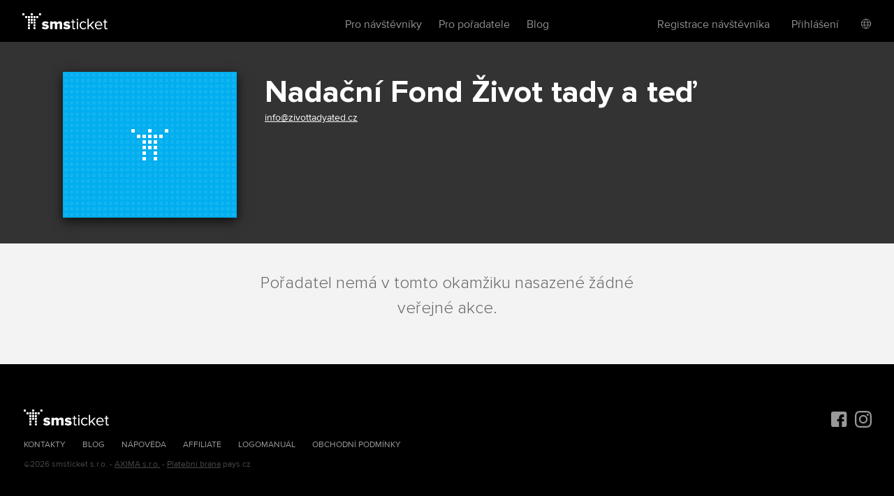

--- FILE ---
content_type: text/html; charset=utf-8
request_url: https://www.smsticket.cz/poradatele/127o5j/nadacni-fond-zivot-tady-a-ted
body_size: 4981
content:
<!DOCTYPE html>


<!--[if lt IE 7]><html class="no-js lt-ie9 lt-ie8 lt-ie7" lang="en"> <![endif]-->
<!--[if IE 7]><html class="no-js lt-ie9 lt-ie8" lang="en"><![endif]-->
<!--[if IE 8]><html class="no-js lt-ie9" lang="en"><![endif]-->
<!--[if gt IE 8]><!-->
<html class="no-js" lang="cs">
<!--<![endif]-->

<head>
    <meta content="text/html; charset=UTF-8" http-equiv="Content-Type">
    <title>Nadačn&#237; Fond Život tady a teď - vstupenky</title>
    <meta content="on" http-equiv="cleartype">
    <meta content="no-cache" http-equiv="cache-control">
    <meta content="IE=edge,chrome=1" http-equiv="X-UA-Compatible">
    <meta content="True" name="HandheldFriendly">
    <meta content="320" name="MobileOptimized">
    <meta content="telephone=no" name="format-detection">
    <link rel="apple-touch-icon" sizes="57x57" href="/static/icons/apple-icon-57x57.png">
    <link rel="apple-touch-icon" sizes="60x60" href="/static/icons/apple-icon-60x60.png">
    <link rel="apple-touch-icon" sizes="72x72" href="/static/icons/apple-icon-72x72.png">
    <link rel="apple-touch-icon" sizes="76x76" href="/static/icons/apple-icon-76x76.png">
    <link rel="apple-touch-icon" sizes="114x114" href="/static/icons/apple-icon-114x114.png">
    <link rel="apple-touch-icon" sizes="120x120" href="/static/icons/apple-icon-120x120.png">
    <link rel="apple-touch-icon" sizes="144x144" href="/static/icons/apple-icon-144x144.png">
    <link rel="apple-touch-icon" sizes="152x152" href="/static/icons/apple-icon-152x152.png">
    <link rel="apple-touch-icon" sizes="180x180" href="/static/icons/apple-icon-180x180.png">
    <link rel="icon" type="image/png" sizes="192x192" href="/static/icons/android-icon-192x192.png">
    <link rel="icon" type="image/png" sizes="32x32" href="/static/icons/favicon-32x32.png">
    <link rel="icon" type="image/png" sizes="96x96" href="/static/icons/favicon-96x96.png">
    <link rel="icon" type="image/png" sizes="16x16" href="/static/icons/favicon-16x16.png">
    <link rel="manifest" href="/manifest.json">
    <meta name="msapplication-TileColor" content="#ffffff">
    <meta name="msapplication-TileImage" content="/static/icons/ms-icon-144x144.png">
    <meta name="theme-color" content="#ffffff">

    
    <meta content="width=device-width, initial-scale=1, minimum-scale=1, maximum-scale=1, user-scalable=no" name="viewport">
    
    <meta name="description" content="Vstupenky na akce, kter&#233; poř&#225;d&#225; Nadačn&#237; Fond Život tady a teď. Nakup levně, pohodlně a rychle." />
<link rel="canonical" href="https://www.smsticket.cz/poradatele/127o5j/nadacni-fond-zivot-tady-a-ted" />

<meta property="og:title" content="Nadačn&#237; Fond Život tady a teď – vstupenky | smsticket" />
<meta property="og:description" content="Vstupenky na akce, kter&#233; poř&#225;d&#225; Nadačn&#237; Fond Život tady a teď. Nakup levně, pohodlně a rychle." />
<meta property="og:url" content="https://www.smsticket.cz/poradatele/127o5j/nadacni-fond-zivot-tady-a-ted" />
<meta property="og:image" content="https://www.smsticket.cz/static/images/icon-golem-160.png" />

<meta property="og:site_name" content="smsticket" />
<meta property="fb:app_id" content="708306315862182" />




    
    <!-- CSS minimal -->
    <link rel="stylesheet" href="/static/styles/minimal?v=FpdZcnsbQqkYzC8tTJc8K18uLlkkGaJ4ZZpj998_D101" media="all">
    
    <!-- CSS mobile -->
    <link rel="stylesheet" href="/static/styles/mobile?v=ZCLK5MwSAzsweLmJunvNbRPbSW_0NEQVkzmRrRmXZew1" media="screen and (max-width: 979px)">
    <!-- CSS desktop -->
    <link rel="stylesheet" href="/static/styles/standard?v=KdgMC4Bms919X3yTYY_zyqCHXt_JELTEmU1aZDz9kAQ1" media="screen and (min-width: 980px)">
    <!-- CSS wide -->
    <link rel="stylesheet" href="/static/styles/wide?v=d0X7_DXXt1A1RGS2BKeiJDQWZgpt4PfWmErq8QwAHYo1" media="screen and (min-width: 1201px)">

    

    


    <!-- CSS FOR IE8 AND OLDER -->
    <!--[if lte IE 8]>
        <link rel="stylesheet" href="/static/styles/standard?v=KdgMC4Bms919X3yTYY_zyqCHXt_JELTEmU1aZDz9kAQ1">
        <link rel="stylesheet" href="/static/styles/ie-old?v=6yQhOdPYsTarH82dCdm1-rIOql8uYCs_eL3V0Fuup6A1">
        <script src="http://ie7-js.googlecode.com/svn/version/2.1(beta4)/IE9.js"></script>
    <![endif]-->

    <script src="/static/js/modernizr?v=M58ssb0ip5odQ4LlZ35jyfM_Pce_jexcVIerPVE8XU81"></script>

    <script src="/static/js/smoothscroll?v=AoV_4GVpisuWUwVEYd580ua2mgpNNG7oheVgOclmybk1"></script>

    <script>
        window.smsticket = window.smsticket || {};
        window.smsticket.settings = window.smsticket.settings || {};
        window.smsticket.settings.production = true;

        if ( smsticket.settings.production || !window.console ) {
            smsticket.console = window.console;
            window.log = function () { };
            window.error = function () { };
            window.warn = function () { };
            window.trace = function () { };
        }
    </script>
</head>
<body data-loader-text="Nahr&#225;v&#225;m" class="no-js">
    <div id="wrapper">
        <div class="fullScreen">
            <div id="header">
                <div class="center">


    <a class="logo" href="/">
        <span>smsticket</span><i></i>
    </a>


    <div class="menuWrapper">
        <a class="menuTrigger" href="#" style="display: none;">Menu</a>

            <a href="/muj/ucet/prihlaseni">
                <span class="headerAvatar">
                    <img src="/Static/Images/avatars/fan-30x30-gray.svg">
                </span>
            </a>

        <ul class="menu">
            <li id="nav-home">
                <a class="" href="/">Vstupenky</a>
            </li>
            <li>
                <a class="" href="/pro-navstevniky">Pro n&#225;vštěvn&#237;ky</a>
            </li>
            <li>
                <a class="" href="/pro-poradatele">Pro pořadatele</a>
            </li>
            <li>
                <a href="https://blog.smsticket.cz/" target="_blank">Blog</a>
            </li>
        </ul>

        

    <div id="mobile-dropmenu">
    
        <ul class="loggedUserOptions">
            <li>
                <a class="" href="/muj/ucet/registrace">Registrace n&#225;vštěvn&#237;ka</a>
            </li>
        <div class="loginForm">
            <div class="facebook-login">
<form action="/muj/facebook/connect?returnUrl=%2Fporadatele%2F127o5j%2Fnadacni-fond-zivot-tady-a-ted&amp;sourceForm=header" class="facebook" method="post"><input name="__RequestVerificationToken" type="hidden" value="FzJ0nwOU4uQm8mxQM3rg16kdjZeG6zTGrVVVHbd_7BXg-eQtnGOU2mCn0aTKgLJTKGkKc7raukBxzsauIh_50tPiZ-Q1" />                    <div class="formRow noIndent">
                        <div class="formElement  ">
                            <button class="fbConnect " type="submit"><i></i>Přes Facebook</button>

                    </div>
                    </div>
</form>
                <p class="linethrough">nebo přes email<i></i><em></em></p>
            </div>

            <form action="/account/login" class="internal" method="post"><input name="__RequestVerificationToken" type="hidden" value="zvkRMubLXBmqRJFlMv91dQsLxGpeasJlU3jvFZvrU-Vj7dSTqn2IDJf34hLlbAWDliSX7tqyICx9m3KYXROwUb7GVJY1" /><input id="FanReturnUrl" name="FanReturnUrl" type="hidden" value="/poradatele/127o5j/nadacni-fond-zivot-tady-a-ted" />    <div class="formRow">
        <div class="formElement smallest">
            <input data-val="true" data-val-email="Zadejte email" data-val-required="Zadejte email" id="LoginEmail" name="LoginEmail" placeholder="Email" type="text" value="" />
            <span class="field-validation-valid error left" data-valmsg-for="LoginEmail" data-valmsg-replace="true"></span>
        </div>
    </div>
    <div class="formRow">
        <div class="formElement smallest">
            <input data-val="true" data-val-length="Minimální délka hesla je {0} znaků" data-val-length-max="50" data-val-length-min="5" data-val-required="Zadejte heslo" id="Password" name="Password" placeholder="Heslo" type="password" />
            <span class="field-validation-valid error left" data-valmsg-for="Password" data-valmsg-replace="true"></span>
        </div>
    </div>
    <div class="formRow">
        <input type="submit" value="Přihl&#225;sit se">
    </div>
<a class="forgotPass" href="/zapomenute-heslo">Zapomněl/a jste heslo?</a></form>
        </div>
            <li class="showLoginForm">
                <a href="#nogo">Přihl&#225;šen&#237;</a>
            </li>
                    <li class="language">
            <div class="language-dropdown">
    <div class="language-button"></div>
   <ul class="language-dropdown-menu">
            <li class="active language-option" data-language="cs">Česky</li>
            <li class=" language-option" data-language="en">English</li>
            <li class=" language-option" data-language="sk">Slovensky</li>
            <li class=" language-option" data-language="de">Deutsch</li>
    </ul>

<form action="/jazyk" method="post">        <input type="hidden" name="language" value="" />
        <input type="hidden" name="returnUrl" value="/poradatele/127o5j/nadacni-fond-zivot-tady-a-ted" />
</form></div>


        </li> 

        </ul>
    </div>

    </div>
</div>


            </div>
            










<div id="mainNotification" class="hidden">
</div>






<div class="content detail club promoter" vocab="http://schema.org">

    <div id="background-club" class="promoter has-image">
        <div class="intro"> 
            <div class="center">
                <div class="poster promoter-poster">
                    <img alt="Nadačn&#237; Fond Život tady a teď" src="/static/images/icon-golem-250.png" class="wide-icon">
                </div>
                <div class="text">
                    <h1>
                        Nadačn&#237; Fond Život tady a teď
                        <meta property="name" content="Nadačn&#237; Fond Život tady a teď" />
                    </h1>


                        <a href="mailto:info@zivottadyated.cz" target="_blank" class="email">info@zivottadyated.cz</a><br>


                    
                    </div>
                <div class="clear"></div>
            </div>
        </div>
    </div>

        <div class="events">
            <div class="center">
                <div class="about">
                    <h2 class="no-events-heading">Pořadatel nem&#225; v tomto okamžiku nasazen&#233; ž&#225;dn&#233; veřejn&#233; akce.</h2>
                </div>
            </div>
        </div>

</div>



            <div id="footer">
                
    


                <div class="center with-logo">

    <a href="/" class="logo"><span>smsticket</span></a>

    <a href="https://www.instagram.com/smsticket" target="_blank" class="instagram"><span>Sledujte n&#225;š Instagram</span></a>
    <a href="https://www.facebook.com/smsticket/" target="_blank" class="facebook"><span>Sledujte n&#225;š Facebook</span></a>
</div>

<div class="center with-links">
    <ul class="menu">
        
        <li><a href="/kontakty" target="_blank">Kontakty</a></li>
        <li><a href="http://blog.smsticket.cz" target="_blank">Blog</a></li>
        <li><a href="https://smsticket.zendesk.com/hc/cs" target="_blank">N&#225;pověda</a></li>
        <li><a href="/affiliate" target="_blank">Affiliate</a></li>
        <li><a href="/logomanual.zip">Logomanu&#225;l</a></li>
        <li><a href="/obchodni-podminky" target="_blank">Obchodn&#237; podm&#237;nky</a></li>
    </ul>

    <p class="copy">
        &copy;2026 smsticket s.r.o. - <a href="https://www.axima-brno.cz" target="_blank">AXIMA s.r.o.</a> - <a href="https://www.pays.cz/" target="_blank">Platebn&#237; br&#225;na</a> pays.cz<br>
    </p>
</div>

            </div>
        </div>
    </div>

    <script src="/static/js/site?v=2mrYhFufFQ4gPO5QOLLQpT5JhWOdaOqgjKv8_tPiIY81"></script>

    
    <script src="/static/js/public?v=kGOtSdp4HOz5Zx-DBVejOifVEpNxf4jDTY-y3OkLpug1"></script>


    <script src="/static/js/languages/cs?v=3HwNpq90k0j3qSK8PBCFtjv0LC9Obj68v-UjplaQP-01"></script>

    
    





    <script src="/Static/Scripts/Resources/resourc_init.js?v=NUmUF9uMTa"></script>

    

<script>
    window.dataLayer = window.dataLayer || [];
</script>



    <script>
        $(function () {
            //TODO: temporary solution of date unobtrusive validation
            $.validator.methods.date = function (value, element) {
                if (this.optional(element))
                    return true;

                var options = smsticket.settings.datepickerOptions,
                    date = $.fn.datepicker.DPGlobal.parseDate(value, options.format, options.language),
                    string = $.fn.datepicker.DPGlobal.formatDate(date, options.format, options.language);

                return value.trim() === string;
            }

            smsticket.layout.init();

            if (typeof CKEDITOR !== 'undefined') {
                CKEDITOR.basePath = '/static/scripts/ckeditor/';
                CKEDITOR.config.contentsCss = '/static/scripts/ckeditor/editor.css';
            }
        });
    </script>

    <script src="/static/js/app_run?v=q9TTld_d56bNcLLWTVGysfUrInkC2bhpRFzo6aeUFw41"></script>


    
    



    </body>
</html>
